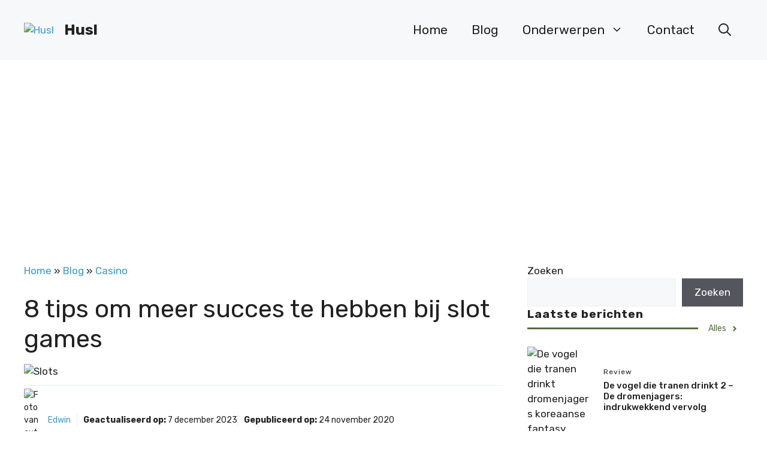

--- FILE ---
content_type: text/html; charset=utf-8
request_url: https://www.google.com/recaptcha/api2/aframe
body_size: 265
content:
<!DOCTYPE HTML><html><head><meta http-equiv="content-type" content="text/html; charset=UTF-8"></head><body><script nonce="DHBlamrEunJWeQo5_Nm9sA">/** Anti-fraud and anti-abuse applications only. See google.com/recaptcha */ try{var clients={'sodar':'https://pagead2.googlesyndication.com/pagead/sodar?'};window.addEventListener("message",function(a){try{if(a.source===window.parent){var b=JSON.parse(a.data);var c=clients[b['id']];if(c){var d=document.createElement('img');d.src=c+b['params']+'&rc='+(localStorage.getItem("rc::a")?sessionStorage.getItem("rc::b"):"");window.document.body.appendChild(d);sessionStorage.setItem("rc::e",parseInt(sessionStorage.getItem("rc::e")||0)+1);localStorage.setItem("rc::h",'1769164835967');}}}catch(b){}});window.parent.postMessage("_grecaptcha_ready", "*");}catch(b){}</script></body></html>